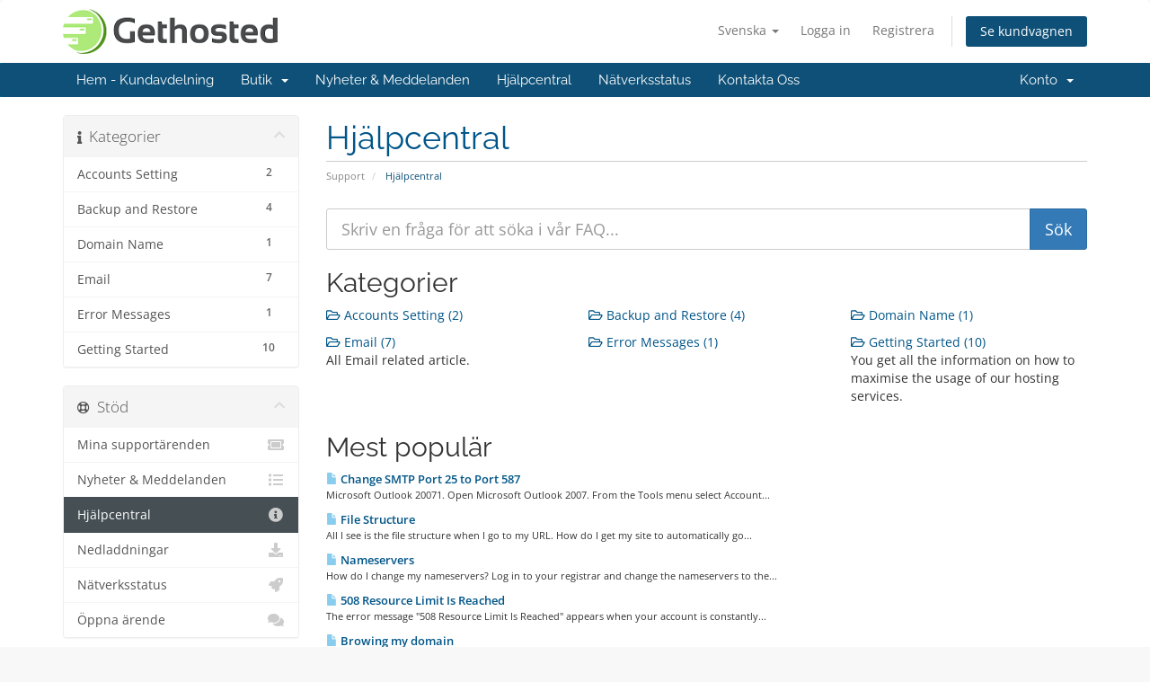

--- FILE ---
content_type: text/html; charset=utf-8
request_url: https://www.gethosted.my/client/index.php/knowledgebase?language=swedish
body_size: 5817
content:
<!DOCTYPE html>
<html lang="en">
<head>
    <meta charset="UTF-8" />
    <meta http-equiv="X-UA-Compatible" content="IE=edge">
    <meta name="viewport" content="width=device-width, initial-scale=1">
    <title>Hjälpcentral - GetHosted.MY</title>

    <!-- Styling -->
<link href="/client/assets/fonts/css/open-sans-family.css" rel="stylesheet" type="text/css" />
<link href="/client/assets/fonts/css/raleway-family.css" rel="stylesheet" type="text/css" />
<link href="/client/templates/six/css/all.min.css?v=8cb1ba" rel="stylesheet">
<link href="/client/assets/css/fontawesome-all.min.css" rel="stylesheet">
<link href="/client/templates/six/css/custom.css" rel="stylesheet">

<!-- HTML5 Shim and Respond.js IE8 support of HTML5 elements and media queries -->
<!-- WARNING: Respond.js doesn't work if you view the page via file:// -->
<!--[if lt IE 9]>
  <script src="https://oss.maxcdn.com/libs/html5shiv/3.7.0/html5shiv.js"></script>
  <script src="https://oss.maxcdn.com/libs/respond.js/1.4.2/respond.min.js"></script>
<![endif]-->

<script type="text/javascript">
    var csrfToken = '467e714cfad40d47987f734a95369104af687295',
        markdownGuide = 'Markdown-guide',
        locale = 'en',
        saved = 'sparad',
        saving = 'autosparar',
        whmcsBaseUrl = "/client";
    </script>
<script src="/client/templates/six/js/scripts.min.js?v=8cb1ba"></script>


    
<!-- Google Analytics -->
<script>
(function(i,s,o,g,r,a,m){i['GoogleAnalyticsObject']=r;i[r]=i[r]||function(){
(i[r].q=i[r].q||[]).push(arguments)},i[r].l=1*new Date();a=s.createElement(o),
    m=s.getElementsByTagName(o)[0];a.async=1;a.src=g;m.parentNode.insertBefore(a,m)
    })(window,document,'script','//www.google-analytics.com/analytics.js','ga');

ga('create', 'UA-225885-1', 'auto');
ga('send', 'pageview');

</script>
<!-- End Google Analytics -->



</head>
<body data-phone-cc-input="1">


<section id="header">
    <div class="container">
        <ul class="top-nav">
                            <li>
                    <a href="#" class="choose-language" data-toggle="popover" id="languageChooser">
                        Svenska
                        <b class="caret"></b>
                    </a>
                    <div id="languageChooserContent" class="hidden">
                        <ul>
                                                            <li>
                                    <a href="/client/index.php/knowledgebase?language=arabic">العربية</a>
                                </li>
                                                            <li>
                                    <a href="/client/index.php/knowledgebase?language=azerbaijani">Azerbaijani</a>
                                </li>
                                                            <li>
                                    <a href="/client/index.php/knowledgebase?language=catalan">Català</a>
                                </li>
                                                            <li>
                                    <a href="/client/index.php/knowledgebase?language=chinese">中文</a>
                                </li>
                                                            <li>
                                    <a href="/client/index.php/knowledgebase?language=croatian">Hrvatski</a>
                                </li>
                                                            <li>
                                    <a href="/client/index.php/knowledgebase?language=czech">Čeština</a>
                                </li>
                                                            <li>
                                    <a href="/client/index.php/knowledgebase?language=danish">Dansk</a>
                                </li>
                                                            <li>
                                    <a href="/client/index.php/knowledgebase?language=dutch">Nederlands</a>
                                </li>
                                                            <li>
                                    <a href="/client/index.php/knowledgebase?language=english">English</a>
                                </li>
                                                            <li>
                                    <a href="/client/index.php/knowledgebase?language=estonian">Estonian</a>
                                </li>
                                                            <li>
                                    <a href="/client/index.php/knowledgebase?language=farsi">Persian</a>
                                </li>
                                                            <li>
                                    <a href="/client/index.php/knowledgebase?language=french">Français</a>
                                </li>
                                                            <li>
                                    <a href="/client/index.php/knowledgebase?language=german">Deutsch</a>
                                </li>
                                                            <li>
                                    <a href="/client/index.php/knowledgebase?language=hebrew">עברית</a>
                                </li>
                                                            <li>
                                    <a href="/client/index.php/knowledgebase?language=hungarian">Magyar</a>
                                </li>
                                                            <li>
                                    <a href="/client/index.php/knowledgebase?language=indonesia">English</a>
                                </li>
                                                            <li>
                                    <a href="/client/index.php/knowledgebase?language=italian">Italiano</a>
                                </li>
                                                            <li>
                                    <a href="/client/index.php/knowledgebase?language=macedonian">Macedonian</a>
                                </li>
                                                            <li>
                                    <a href="/client/index.php/knowledgebase?language=norwegian">Norwegian</a>
                                </li>
                                                            <li>
                                    <a href="/client/index.php/knowledgebase?language=portuguese-br">Português</a>
                                </li>
                                                            <li>
                                    <a href="/client/index.php/knowledgebase?language=portuguese-pt">Português</a>
                                </li>
                                                            <li>
                                    <a href="/client/index.php/knowledgebase?language=romanian">Română</a>
                                </li>
                                                            <li>
                                    <a href="/client/index.php/knowledgebase?language=russian">Русский</a>
                                </li>
                                                            <li>
                                    <a href="/client/index.php/knowledgebase?language=spanish">Español</a>
                                </li>
                                                            <li>
                                    <a href="/client/index.php/knowledgebase?language=swedish">Svenska</a>
                                </li>
                                                            <li>
                                    <a href="/client/index.php/knowledgebase?language=turkish">Türkçe</a>
                                </li>
                                                            <li>
                                    <a href="/client/index.php/knowledgebase?language=ukranian">Українська</a>
                                </li>
                                                    </ul>
                    </div>
                </li>
                                        <li>
                    <a href="/client/clientarea.php">Logga in</a>
                </li>
                                    <li>
                        <a href="/client/register.php">Registrera</a>
                    </li>
                                <li class="primary-action">
                    <a href="/client/cart.php?a=view" class="btn">
                        Se kundvagnen
                    </a>
                </li>
                                </ul>

                    <a href="/client/index.php" class="logo"><img src="/client/assets/img/logo.png" alt="GetHosted.MY"></a>
        
    </div>
</section>

<section id="main-menu">

    <nav id="nav" class="navbar navbar-default navbar-main" role="navigation">
        <div class="container">
            <!-- Brand and toggle get grouped for better mobile display -->
            <div class="navbar-header">
                <button type="button" class="navbar-toggle" data-toggle="collapse" data-target="#primary-nav">
                    <span class="sr-only">Växla navigering</span>
                    <span class="icon-bar"></span>
                    <span class="icon-bar"></span>
                    <span class="icon-bar"></span>
                </button>
            </div>

            <!-- Collect the nav links, forms, and other content for toggling -->
            <div class="collapse navbar-collapse" id="primary-nav">

                <ul class="nav navbar-nav">

                        <li menuItemName="Home" class="" id="Primary_Navbar-Home">
        <a href="/client/index.php">
                        Hem - Kundavdelning
                                </a>
            </li>
    <li menuItemName="Store" class="dropdown" id="Primary_Navbar-Store">
        <a class="dropdown-toggle" data-toggle="dropdown" href="#">
                        Butik
                        &nbsp;<b class="caret"></b>        </a>
                    <ul class="dropdown-menu">
                            <li menuItemName="Browse Products Services" id="Primary_Navbar-Store-Browse_Products_Services">
                    <a href="/client/index.php/store">
                                                Visa alla
                                            </a>
                </li>
                            <li menuItemName="Shop Divider 1" class="nav-divider" id="Primary_Navbar-Store-Shop_Divider_1">
                    <a href="">
                                                -----
                                            </a>
                </li>
                            <li menuItemName="SSD Web Hosting" id="Primary_Navbar-Store-SSD_Web_Hosting">
                    <a href="/client/index.php/store/ssd-web-hosting">
                                                SSD Web Hosting
                                            </a>
                </li>
                            <li menuItemName="SME Web Hosting" id="Primary_Navbar-Store-SME_Web_Hosting">
                    <a href="/client/index.php/store/sme-web-hosting">
                                                SME Web Hosting
                                            </a>
                </li>
                            <li menuItemName="Email Spam Filtering" id="Primary_Navbar-Store-Email_Spam_Filtering">
                    <a href="/client/index.php/store/email-spam-filtering">
                                                Email Spam Filtering
                                            </a>
                </li>
                            <li menuItemName="Web Design Package" id="Primary_Navbar-Store-Web_Design_Package">
                    <a href="/client/index.php/store/web-design-package">
                                                Web Design Package
                                            </a>
                </li>
                            <li menuItemName="G Suite (formerly Google Apps for Work) by Google Cloud" id="Primary_Navbar-Store-G_Suite_(formerly_Google_Apps_for_Work)_by_Google_Cloud">
                    <a href="/client/index.php/store/g-suite-formerly-google-apps-for-work-by-google-cloud">
                                                G Suite (formerly Google Apps for Work) by Google Cloud
                                            </a>
                </li>
                            <li menuItemName="spamexperts" id="Primary_Navbar-Store-spamexperts">
                    <a href="/client/index.php/store/email-spam-filtering">
                                                E-posttjänster
                                            </a>
                </li>
                            <li menuItemName="weebly" id="Primary_Navbar-Store-weebly">
                    <a href="/client/index.php/store/weebly-website-builder">
                                                Sidbyggare
                                            </a>
                </li>
                            <li menuItemName="symantec" id="Primary_Navbar-Store-symantec">
                    <a href="/client/index.php/store/ssl-certificates">
                                                SSL Certifikat
                                            </a>
                </li>
                            <li menuItemName="Shop Divider 2" class="nav-divider" id="Primary_Navbar-Store-Shop_Divider_2">
                    <a href="">
                                                -----
                                            </a>
                </li>
                            <li menuItemName="Register a New Domain" id="Primary_Navbar-Store-Register_a_New_Domain">
                    <a href="/client/cart.php?a=add&domain=register">
                                                Registrera en ny domän
                                            </a>
                </li>
                            <li menuItemName="Transfer a Domain to Us" id="Primary_Navbar-Store-Transfer_a_Domain_to_Us">
                    <a href="/client/cart.php?a=add&domain=transfer">
                                                Flytta en domän till oss
                                            </a>
                </li>
                        </ul>
            </li>
    <li menuItemName="Announcements" class="" id="Primary_Navbar-Announcements">
        <a href="/client/index.php/announcements">
                        Nyheter & Meddelanden
                                </a>
            </li>
    <li menuItemName="Knowledgebase" class="" id="Primary_Navbar-Knowledgebase">
        <a href="/client/index.php/knowledgebase">
                        Hjälpcentral
                                </a>
            </li>
    <li menuItemName="Network Status" class="" id="Primary_Navbar-Network_Status">
        <a href="/client/serverstatus.php">
                        Nätverksstatus
                                </a>
            </li>
    <li menuItemName="Contact Us" class="" id="Primary_Navbar-Contact_Us">
        <a href="/client/contact.php">
                        Kontakta Oss
                                </a>
            </li>

                </ul>

                <ul class="nav navbar-nav navbar-right">

                        <li menuItemName="Account" class="dropdown" id="Secondary_Navbar-Account">
        <a class="dropdown-toggle" data-toggle="dropdown" href="#">
                        Konto
                        &nbsp;<b class="caret"></b>        </a>
                    <ul class="dropdown-menu">
                            <li menuItemName="Login" id="Secondary_Navbar-Account-Login">
                    <a href="/client/clientarea.php">
                                                Logga in
                                            </a>
                </li>
                            <li menuItemName="Register" id="Secondary_Navbar-Account-Register">
                    <a href="/client/register.php">
                                                Registrera
                                            </a>
                </li>
                            <li menuItemName="Divider" class="nav-divider" id="Secondary_Navbar-Account-Divider">
                    <a href="">
                                                -----
                                            </a>
                </li>
                            <li menuItemName="Forgot Password?" id="Secondary_Navbar-Account-Forgot_Password?">
                    <a href="/client/index.php/password/reset">
                                                Glömt lösenord?
                                            </a>
                </li>
                        </ul>
            </li>

                </ul>

            </div><!-- /.navbar-collapse -->
        </div>
    </nav>

</section>



<section id="main-body">
    <div class="container">
        <div class="row">

                                    <div class="col-md-9 pull-md-right">
                    <div class="header-lined">
    <h1>Hjälpcentral</h1>
    <ol class="breadcrumb">
            <li>
            <a href="https://www.gethosted.my/client">            Support
            </a>        </li>
            <li class="active">
                        Hjälpcentral
                    </li>
    </ol>
</div>
                </div>
                        <div class="col-md-3 pull-md-left sidebar">
                    <div menuItemName="Support Knowledgebase Categories" class="panel panel-sidebar panel-sidebar hidden-sm hidden-xs">
        <div class="panel-heading">
            <h3 class="panel-title">
                <i class="fas fa-info"></i>&nbsp;                Kategorier
                                <i class="fas fa-chevron-up panel-minimise pull-right"></i>
            </h3>
        </div>
                            <div class="list-group">
                                                            <a menuItemName="Support Knowledgebase Category 6"
                           href="/client/index.php/knowledgebase/6/Accounts-Setting"
                           class="list-group-item"
                                                                                                                                       id="Primary_Sidebar-Support_Knowledgebase_Categories-Support_Knowledgebase_Category_6"
                        >
                            <span class="badge">2</span>                                                                                    <div class="truncate">Accounts Setting</div>
                        </a>
                                                                                <a menuItemName="Support Knowledgebase Category 4"
                           href="/client/index.php/knowledgebase/4/Backup-and-Restore"
                           class="list-group-item"
                                                                                                                                       id="Primary_Sidebar-Support_Knowledgebase_Categories-Support_Knowledgebase_Category_4"
                        >
                            <span class="badge">4</span>                                                                                    <div class="truncate">Backup and Restore</div>
                        </a>
                                                                                <a menuItemName="Support Knowledgebase Category 5"
                           href="/client/index.php/knowledgebase/5/Domain--Name"
                           class="list-group-item"
                                                                                                                                       id="Primary_Sidebar-Support_Knowledgebase_Categories-Support_Knowledgebase_Category_5"
                        >
                            <span class="badge">1</span>                                                                                    <div class="truncate">Domain  Name</div>
                        </a>
                                                                                <a menuItemName="Support Knowledgebase Category 2"
                           href="/client/index.php/knowledgebase/2/Email"
                           class="list-group-item"
                                                                                                                                       id="Primary_Sidebar-Support_Knowledgebase_Categories-Support_Knowledgebase_Category_2"
                        >
                            <span class="badge">7</span>                                                                                    <div class="truncate">Email</div>
                        </a>
                                                                                <a menuItemName="Support Knowledgebase Category 3"
                           href="/client/index.php/knowledgebase/3/Error-Messages"
                           class="list-group-item"
                                                                                                                                       id="Primary_Sidebar-Support_Knowledgebase_Categories-Support_Knowledgebase_Category_3"
                        >
                            <span class="badge">1</span>                                                                                    <div class="truncate">Error Messages</div>
                        </a>
                                                                                <a menuItemName="Support Knowledgebase Category 1"
                           href="/client/index.php/knowledgebase/1/Getting-Started"
                           class="list-group-item"
                                                                                                                                       id="Primary_Sidebar-Support_Knowledgebase_Categories-Support_Knowledgebase_Category_1"
                        >
                            <span class="badge">10</span>                                                                                    <div class="truncate">Getting Started</div>
                        </a>
                                                </div>
                    </div>
                    <div class="panel hidden-lg hidden-md panel-default">
            <div class="panel-heading">
                <h3 class="panel-title">
                    <i class="fas fa-info"></i>&nbsp;                    Kategorier
                                    </h3>
            </div>
            <div class="panel-body">
                <form role="form">
                    <select class="form-control" onchange="selectChangeNavigate(this)">
                                                    <option menuItemName="Support Knowledgebase Category 6" value="/client/index.php/knowledgebase/6/Accounts-Setting" class="list-group-item" >
                                <div class="truncate">Accounts Setting</div>
                                (2)                            </option>
                                                    <option menuItemName="Support Knowledgebase Category 4" value="/client/index.php/knowledgebase/4/Backup-and-Restore" class="list-group-item" >
                                <div class="truncate">Backup and Restore</div>
                                (4)                            </option>
                                                    <option menuItemName="Support Knowledgebase Category 5" value="/client/index.php/knowledgebase/5/Domain--Name" class="list-group-item" >
                                <div class="truncate">Domain  Name</div>
                                (1)                            </option>
                                                    <option menuItemName="Support Knowledgebase Category 2" value="/client/index.php/knowledgebase/2/Email" class="list-group-item" >
                                <div class="truncate">Email</div>
                                (7)                            </option>
                                                    <option menuItemName="Support Knowledgebase Category 3" value="/client/index.php/knowledgebase/3/Error-Messages" class="list-group-item" >
                                <div class="truncate">Error Messages</div>
                                (1)                            </option>
                                                    <option menuItemName="Support Knowledgebase Category 1" value="/client/index.php/knowledgebase/1/Getting-Started" class="list-group-item" >
                                <div class="truncate">Getting Started</div>
                                (10)                            </option>
                                            </select>
                </form>
            </div>
                    </div>
                </div>
                <!-- Container for main page display content -->
        <div class="col-md-9 pull-md-right main-content">
            

<form role="form" method="post" action="/client/index.php/knowledgebase/search">
<input type="hidden" name="token" value="467e714cfad40d47987f734a95369104af687295" />
    <div class="input-group input-group-lg kb-search">
        <input type="text" id="inputKnowledgebaseSearch" name="search" class="form-control" placeholder="Skriv en fråga för att söka i vår FAQ..." />
        <span class="input-group-btn">
            <input type="submit" id="btnKnowledgebaseSearch" class="btn btn-primary btn-input-padded-responsive" value="Sök" />
        </span>
    </div>
</form>

<h2>Kategorier</h2>

    <div class="row kbcategories">
                    <div class="col-sm-4">
                <a href="/client/index.php/knowledgebase/6/Accounts-Setting">
                    <i class="far fa-folder-open"></i>
                    Accounts Setting (2)
                </a>
                                <p></p>
            </div>
                                <div class="col-sm-4">
                <a href="/client/index.php/knowledgebase/4/Backup-and-Restore">
                    <i class="far fa-folder-open"></i>
                    Backup and Restore (4)
                </a>
                                <p></p>
            </div>
                                <div class="col-sm-4">
                <a href="/client/index.php/knowledgebase/5/Domain--Name">
                    <i class="far fa-folder-open"></i>
                    Domain  Name (1)
                </a>
                                <p></p>
            </div>
                            </div><div class="row kbcategories">
                                <div class="col-sm-4">
                <a href="/client/index.php/knowledgebase/2/Email">
                    <i class="far fa-folder-open"></i>
                    Email (7)
                </a>
                                <p>All Email related article.</p>
            </div>
                                <div class="col-sm-4">
                <a href="/client/index.php/knowledgebase/3/Error-Messages">
                    <i class="far fa-folder-open"></i>
                    Error Messages (1)
                </a>
                                <p></p>
            </div>
                                <div class="col-sm-4">
                <a href="/client/index.php/knowledgebase/1/Getting-Started">
                    <i class="far fa-folder-open"></i>
                    Getting Started (10)
                </a>
                                <p>You get all the information on how to maximise the usage of our hosting services.</p>
            </div>
                            </div><div class="row kbcategories">
                        </div>


    <h2>Mest populär</h2>

    <div class="kbarticles">
                    <a href="/client/index.php/knowledgebase/11/Change-SMTP-Port-25-to-Port-587.html">
                <span class="glyphicon glyphicon-file"></span>&nbsp;Change SMTP Port 25 to Port 587
            </a>
                        <p>Microsoft Outlook 20071. Open Microsoft Outlook 2007. From the Tools menu select Account...</p>
                    <a href="/client/index.php/knowledgebase/3/File-Structure.html">
                <span class="glyphicon glyphicon-file"></span>&nbsp;File Structure
            </a>
                        <p>
All I see is the file structure when I go to my URL. How do I get my site to automatically go...</p>
                    <a href="/client/index.php/knowledgebase/6/Nameservers.html">
                <span class="glyphicon glyphicon-file"></span>&nbsp;Nameservers
            </a>
                        <p>
How do I change my nameservers?


Log in to your registrar and change the nameservers to the...</p>
                    <a href="/client/index.php/knowledgebase/13/508-Resource-Limit-Is-Reached.html">
                <span class="glyphicon glyphicon-file"></span>&nbsp;508 Resource Limit Is Reached
            </a>
                        <p>The error message "508 Resource Limit Is Reached" appears when your account is constantly...</p>
                    <a href="/client/index.php/knowledgebase/1/Browing-my-domain.html">
                <span class="glyphicon glyphicon-file"></span>&nbsp;Browing my domain
            </a>
                        <p>Can I access my account without the www in front?
Yes. Your domain is setup to work both with...</p>
            </div>



                </div><!-- /.main-content -->
                                    <div class="col-md-3 pull-md-left sidebar sidebar-secondary">
                            <div menuItemName="Support" class="panel panel-sidebar panel-sidebar">
        <div class="panel-heading">
            <h3 class="panel-title">
                <i class="far fa-life-ring"></i>&nbsp;                Stöd
                                <i class="fas fa-chevron-up panel-minimise pull-right"></i>
            </h3>
        </div>
                            <div class="list-group">
                                                            <a menuItemName="Support Tickets"
                           href="/client/supporttickets.php"
                           class="list-group-item"
                                                                                                                                       id="Secondary_Sidebar-Support-Support_Tickets"
                        >
                                                                                    <i class="fas fa-ticket-alt fa-fw sidebar-menu-item-icon"></i>                            Mina supportärenden
                        </a>
                                                                                <a menuItemName="Announcements"
                           href="/client/index.php/announcements"
                           class="list-group-item"
                                                                                                                                       id="Secondary_Sidebar-Support-Announcements"
                        >
                                                                                    <i class="fas fa-list fa-fw sidebar-menu-item-icon"></i>                            Nyheter & Meddelanden
                        </a>
                                                                                <a menuItemName="Knowledgebase"
                           href="/client/index.php/knowledgebase"
                           class="list-group-item active"
                                                                                                                                       id="Secondary_Sidebar-Support-Knowledgebase"
                        >
                                                                                    <i class="fas fa-info-circle fa-fw sidebar-menu-item-icon"></i>                            Hjälpcentral
                        </a>
                                                                                <a menuItemName="Downloads"
                           href="/client/index.php/download"
                           class="list-group-item"
                                                                                                                                       id="Secondary_Sidebar-Support-Downloads"
                        >
                                                                                    <i class="fas fa-download fa-fw sidebar-menu-item-icon"></i>                            Nedladdningar
                        </a>
                                                                                <a menuItemName="Network Status"
                           href="/client/serverstatus.php"
                           class="list-group-item"
                                                                                                                                       id="Secondary_Sidebar-Support-Network_Status"
                        >
                                                                                    <i class="fas fa-rocket fa-fw sidebar-menu-item-icon"></i>                            Nätverksstatus
                        </a>
                                                                                <a menuItemName="Open Ticket"
                           href="/client/submitticket.php"
                           class="list-group-item"
                                                                                                                                       id="Secondary_Sidebar-Support-Open_Ticket"
                        >
                                                                                    <i class="fas fa-comments fa-fw sidebar-menu-item-icon"></i>                            Öppna ärende
                        </a>
                                                </div>
                    </div>
                        </div>
                            <div class="clearfix"></div>
        </div>
    </div>
</section>

<section id="footer">
    <div class="container">
        <a href="#" class="back-to-top"><i class="fas fa-chevron-up"></i></a>
        <p>Upphovsrätt &copy; 2026 GetHosted.MY. Alla rättigheter förbehållna.</p>
    </div>
</section>

<div id="fullpage-overlay" class="hidden">
    <div class="outer-wrapper">
        <div class="inner-wrapper">
            <img src="/client/assets/img/overlay-spinner.svg">
            <br>
            <span class="msg"></span>
        </div>
    </div>
</div>

<div class="modal system-modal fade" id="modalAjax" tabindex="-1" role="dialog" aria-hidden="true">
    <div class="modal-dialog">
        <div class="modal-content panel-primary">
            <div class="modal-header panel-heading">
                <button type="button" class="close" data-dismiss="modal">
                    <span aria-hidden="true">&times;</span>
                    <span class="sr-only">Stäng ärende</span>
                </button>
                <h4 class="modal-title"></h4>
            </div>
            <div class="modal-body panel-body">
                Laddar...
            </div>
            <div class="modal-footer panel-footer">
                <div class="pull-left loader">
                    <i class="fas fa-circle-notch fa-spin"></i>
                    Laddar...
                </div>
                <button type="button" class="btn btn-default" data-dismiss="modal">
                    Stäng ärende
                </button>
                <button type="button" class="btn btn-primary modal-submit">
                    Skicka
                </button>
            </div>
        </div>
    </div>
</div>

<form action="#" id="frmGeneratePassword" class="form-horizontal">
    <div class="modal fade" id="modalGeneratePassword">
        <div class="modal-dialog">
            <div class="modal-content panel-primary">
                <div class="modal-header panel-heading">
                    <button type="button" class="close" data-dismiss="modal" aria-label="Close"><span aria-hidden="true">&times;</span></button>
                    <h4 class="modal-title">
                        Generera Lösenord
                    </h4>
                </div>
                <div class="modal-body">
                    <div class="alert alert-danger hidden" id="generatePwLengthError">
                        Ange ett nummer mellan 8 och 64 för lösenordslängden
                    </div>
                    <div class="form-group">
                        <label for="generatePwLength" class="col-sm-4 control-label">Lösenordslängd</label>
                        <div class="col-sm-8">
                            <input type="number" min="8" max="64" value="12" step="1" class="form-control input-inline input-inline-100" id="inputGeneratePasswordLength">
                        </div>
                    </div>
                    <div class="form-group">
                        <label for="generatePwOutput" class="col-sm-4 control-label">Genererat lösenord</label>
                        <div class="col-sm-8">
                            <input type="text" class="form-control" id="inputGeneratePasswordOutput">
                        </div>
                    </div>
                    <div class="row">
                        <div class="col-sm-8 col-sm-offset-4">
                            <button type="submit" class="btn btn-default btn-sm">
                                <i class="fas fa-plus fa-fw"></i>
                                Skapa nytt lösenord
                            </button>
                            <button type="button" class="btn btn-default btn-sm copy-to-clipboard" data-clipboard-target="#inputGeneratePasswordOutput">
                                <img src="/client/assets/img/clippy.svg" alt="Copy to clipboard" width="15">
                                Kopiera
                            </button>
                        </div>
                    </div>
                </div>
                <div class="modal-footer">
                    <button type="button" class="btn btn-default" data-dismiss="modal">
                        Stäng ärende
                    </button>
                    <button type="button" class="btn btn-primary" id="btnGeneratePasswordInsert" data-clipboard-target="#inputGeneratePasswordOutput">
                        Kopiera till Urklipp och Infoga
                    </button>
                </div>
            </div>
        </div>
    </div>
</form>



</body>
</html>


--- FILE ---
content_type: text/plain
request_url: https://www.google-analytics.com/j/collect?v=1&_v=j102&a=837759217&t=pageview&_s=1&dl=https%3A%2F%2Fwww.gethosted.my%2Fclient%2Findex.php%2Fknowledgebase%3Flanguage%3Dswedish&ul=en-us%40posix&dt=Hj%C3%A4lpcentral%20-%20GetHosted.MY&sr=1280x720&vp=1280x720&_u=IEBAAEABAAAAACAAI~&jid=1909289695&gjid=1479095599&cid=1860426268.1768874886&tid=UA-225885-1&_gid=664375632.1768874886&_r=1&_slc=1&z=655549544
body_size: -450
content:
2,cG-J8MQPHGLYB